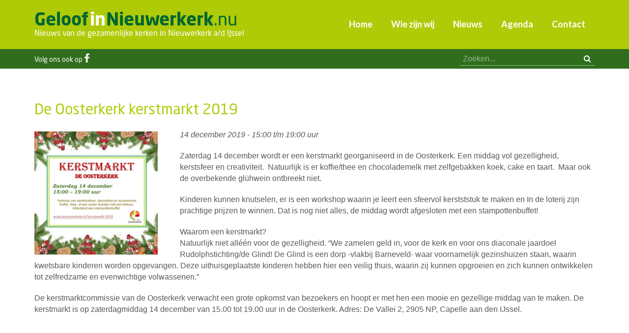

--- FILE ---
content_type: text/html; charset=utf-8
request_url: https://www.geloofinnieuwerkerk.nu/agenda/de-oosterkerk-kerstmarkt-2019
body_size: 4928
content:
<!DOCTYPE HTML><html lang="nl" class="mx_cookie"><head> <meta http-equiv="Content-Type" content="text/html; charset=utf-8" /> <title>De Oosterkerk kerstmarkt 2019</title> <meta name="robots" content="index,follow" /> <meta property="og:image" content="https://geloofinnieuwerkerknu.cdn.maxicms.nl/uploads/Calendar/4/8791-kerstmarkt1-1.jpg" /> <meta property="og:description" content="Zaterdag 14 december wordt er een kerstmarkt georganiseerd in de Oosterkerk. Een middag vol gezelligheid, kerstsfeer en creativiteit. Natuurlijk is er koffie/thee en chocolademelk met zelfgebakken koek, cake en taart. Maar ook de overbekende glühwein ontbreekt niet." /> <script type="text/javascript" src="/cache/js/735-config.js?ts=1769091868"></script> <script type="text/javascript" src="/cache/js/735-1-lang.js?ts=1769091868"></script> <meta name="viewport" content="width=device-width, initial-scale=1, user-scalable=yes" /> <link rel="apple-touch-icon" sizes="180x180" href="https://geloofinnieuwerkerknu.cdn.maxicms.nl/apple-touch-icon.png"> <link rel="icon" type="image/png" sizes="32x32" href="https://geloofinnieuwerkerknu.cdn.maxicms.nl/favicon-32x32.png"> <link rel="icon" type="image/png" sizes="16x16" href="https://geloofinnieuwerkerknu.cdn.maxicms.nl/favicon-16x16.png"> <link rel="manifest" href="https://geloofinnieuwerkerknu.cdn.maxicms.nl/site.webmanifest"> <link rel="stylesheet" href="https://use.typekit.net/deb8epx.css"> <link rel="preconnect" href="https://fonts.googleapis.com"> <link rel="preconnect" href="https://fonts.gstatic.com" crossorigin> <link href="https://fonts.googleapis.com/css2?family=Lato:ital,wght@0,400;0,700;1,400&display=swap" rel="stylesheet"> <link href="https://geloofinnieuwerkerknu.cdn.maxicms.nl/templates/css/font-awesome.min.css" rel="stylesheet" type="text/css" /> <link href="https://geloofinnieuwerkerknu.cdn.maxicms.nl/templates/css/main.css" rel="stylesheet" type="text/css" /> <link href="https://geloofinnieuwerkerknu.cdn.maxicms.nl/templates/css/nav.css" rel="stylesheet" type="text/css" /> <link href="https://geloofinnieuwerkerknu.cdn.maxicms.nl/templates/css/jquery.simplyscroll.css" rel="stylesheet" type="text/css" /> <link href="https://geloofinnieuwerkerknu.cdn.maxicms.nl/templates/css/news/news.css" rel="stylesheet" type="text/css" /> <!-- Facebook Pixel Code --> <script>
  !function(f,b,e,v,n,t,s)
  {if(f.fbq)return;n=f.fbq=function(){n.callMethod?
  n.callMethod.apply(n,arguments):n.queue.push(arguments)};
  if(!f._fbq)f._fbq=n;n.push=n;n.loaded=!0;n.version='2.0';
  n.queue=[];t=b.createElement(e);t.async=!0;
  t.src=v;s=b.getElementsByTagName(e)[0];
  s.parentNode.insertBefore(t,s)}(window, document,'script',
  'https://connect.facebook.net/en_US/fbevents.js');
  fbq('init', '897829290603891');
  fbq('track', 'PageView');
</script> <noscript> <img height="1" width="1" style="display:none" src="https://www.facebook.com/tr?id=897829290603891&ev=PageView&noscript=1"
/></noscript> <!-- End Facebook Pixel Code --> <link rel="stylesheet" href="/lib/fancybox/jquery.fancybox.css?ts=1421136062" /> <link rel="stylesheet" href="https://geloofinnieuwerkerknu.cdn.maxicms.nl/views/Calendar/calendar.css" /> <link rel="stylesheet" href="/assets/css/default.css?ts=1484231578" /></head> <body> <div id="headerwrapper"> <header id="header"> <div id="logo"><a href="/"><strong>Geloof<span>in</span>Nieuwerkerk</strong>.nu</a><p>Nieuws van de gezamenlijke kerken in Nieuwerkerk a/d IJssel</p></div> <nav id="nav"> <ul> <li class="mx_first"> <a href="/" title="Home" >Home</a> </li> <li> <a href="/wie-zijn-wij" title="Wie zijn wij" >Wie zijn wij</a> </li> <li> <a href="/nieuws" title="Nieuws" >Nieuws</a> </li> <li> <a href="/agenda" title="Agenda" >Agenda</a> </li> <li class="mx_last"> <a href="/contact" title="Contact" >Contact</a> </li> </ul> </nav> <div id="mobile-nav"><a href="#" title="Menu" class="showmenu"><i class="fa fa-bars" aria-hidden="true"></i><span>Menu</span></a></div> <div class="clear"></div> </header></div><div id="topwrapper"> <div id="top"> <div id="social"><!--<a href="#" target="_blank"><i class="fa fa-twitter" aria-hidden="true"></i></a>--><span>Volg ons ook op </span><a href="https://www.facebook.com/GeloofinNieuwerkerk" aria-label="Facebook" target="_blank"><i class="fa fa-facebook" aria-hidden="true"></i></a><!-- <a href="#"><i class="fa fa-youtube-play" aria-hidden="true"></i></a>--></div> <div id="search"><div id="mx_search_form"> <form method="get" action="/zoekresultaten"> <input type="text" name="mx_search_text" id="mx_search_text" value="" placeholder="Zoeken..." /> <button aria-label="zoeken" type="submit"><i class="fa fa-search" aria-hidden="true"></i></button> </form></div></div> <div class="clear"></div> </div></div> <div id="contentwrapper"> <section id="content" role="main"> <p class="mx_buttons extra"> <a href="/admin/News/Items?action=add&amp;category_id=981&amp;referer=%2Fnieuws" class="mx_button-add">Nieuwsbericht toevoegen</a> <a href="/admin/News/Items?action=add&amp;category_id=1564&amp;referer=%2Fnieuws" class="mx_button-add">Overdenking toevoegen</a> <a href="/admin/Calendar/Items?action=add&amp;category_id=171&amp;referer=%2Fagenda" class="mx_button-add">Agenda-item toevoegen</a> </p> <h1>De Oosterkerk kerstmarkt 2019</h1><div id="mx_calendar_item"> <div class="mx_calendar_item_image mx_calendar_item_main_image"> <a href="https://geloofinnieuwerkerknu.cdn.maxicms.nl/uploads/Calendar/3/8791-kerstmarkt1-1.jpg" class="fancybox" data-fancybox-group="mx_calendar_item[8791]"> <img src="https://geloofinnieuwerkerknu.cdn.maxicms.nl/uploads/Calendar/2/8791-kerstmarkt1-1.jpg" alt="De Oosterkerk kerstmarkt 2019" /> </a> </div> <p><em><time datetime="2019-12-14 15:00">
14 december 2019 - 15:00 t/m 19:00 uur</time></em></p> <p>Zaterdag 14 december wordt er een kerstmarkt georganiseerd in de Oosterkerk. Een middag vol gezelligheid, kerstsfeer en creativiteit.&nbsp; Natuurlijk is er koffie/thee en chocolademelk met zelfgebakken koek, cake en taart.&nbsp; Maar ook de overbekende gl&uuml;hwein ontbreekt niet.</p> <p>Kinderen kunnen knutselen, er is een workshop waarin je leert een sfeervol kerstststuk te maken en In de loterij zijn prachtige prijzen te winnen. Dat is nog niet alles, de middag wordt afgesloten met een stampottenbuffet!</p> <p>Waarom een kerstmarkt?<br />Natuurlijk niet all&eacute;&eacute;n voor de gezelligheid. &ldquo;We zamelen geld in, voor de kerk en voor ons diaconale jaardoel Rudolphstichting/de Glind! De Glind is een dorp -vlakbij Barneveld- waar voornamelijk gezinshuizen staan, waarin kwetsbare kinderen worden opgevangen. Deze uithuisgeplaatste kinderen hebben hier een veilig thuis, waarin zij kunnen opgroeien en zich kunnen ontwikkelen tot zelfredzame en evenwichtige volwassenen.&rdquo;</p> <p>De kerstmarktcommissie van de Oosterkerk verwacht een grote opkomst van bezoekers en hoopt er met hen een mooie en gezellige middag van te maken. De kerstmarkt is op zaterdagmiddag 14 december van 15.00 tot 19.00 uur in de Oosterkerk. Adres: De Vallei 2, 2905 NP, Capelle aan den IJssel.</p> <p>&nbsp;</p> <p>&nbsp;</p> <p>&nbsp;</p> <p>&nbsp;</p> <p>&nbsp;</p> <!-- Sharingbutton Facebook --><a class="resp-sharing-button__link" href="https://facebook.com/sharer/sharer.php?u=https://www.geloofinnieuwerkerk.nu/agenda/de-oosterkerk-kerstmarkt-2019" target="_blank" rel="noopener" aria-label=""> <div class="resp-sharing-button resp-sharing-button--facebook resp-sharing-button--small"><div aria-hidden="true" class="resp-sharing-button__icon resp-sharing-button__icon--solid"> <svg width="36px" xmlns="http://www.w3.org/2000/svg" viewBox="0 0 24 24"><path d="M18.77 7.46H14.5v-1.9c0-.9.6-1.1 1-1.1h3V.5h-4.33C10.24.5 9.5 3.44 9.5 5.32v2.15h-3v4h3v12h5v-12h3.85l.42-4z"/></svg> </div> </div></a> <!-- Sharingbutton Twitter --><a class="resp-sharing-button__link" href="https://twitter.com/intent/tweet/?text=De Oosterkerk kerstmarkt 2019&url=https://www.geloofinnieuwerkerk.nu/agenda/de-oosterkerk-kerstmarkt-2019" target="_blank" rel="noopener" aria-label=""> <div class="resp-sharing-button resp-sharing-button--twitter resp-sharing-button--small"><div aria-hidden="true" class="resp-sharing-button__icon resp-sharing-button__icon--solid"> <svg width="36px" xmlns="http://www.w3.org/2000/svg" viewBox="0 0 24 24"><path d="M23.44 4.83c-.8.37-1.5.38-2.22.02.93-.56.98-.96 1.32-2.02-.88.52-1.86.9-2.9 1.1-.82-.88-2-1.43-3.3-1.43-2.5 0-4.55 2.04-4.55 4.54 0 .36.03.7.1 1.04-3.77-.2-7.12-2-9.36-4.75-.4.67-.6 1.45-.6 2.3 0 1.56.8 2.95 2 3.77-.74-.03-1.44-.23-2.05-.57v.06c0 2.2 1.56 4.03 3.64 4.44-.67.2-1.37.2-2.06.08.58 1.8 2.26 3.12 4.25 3.16C5.78 18.1 3.37 18.74 1 18.46c2 1.3 4.4 2.04 6.97 2.04 8.35 0 12.92-6.92 12.92-12.93 0-.2 0-.4-.02-.6.9-.63 1.96-1.22 2.56-2.14z"/></svg> </div> </div></a> <!-- Sharingbutton LinkedIn --><a class="resp-sharing-button__link" href="https://www.linkedin.com/shareArticle?mini=true&amp;url=https://www.geloofinnieuwerkerk.nu/agenda/de-oosterkerk-kerstmarkt-2019&amp;title=De Oosterkerk kerstmarkt 2019&amp;summary=De Oosterkerk kerstmarkt 2019&amp;source=https://www.geloofinnieuwerkerk.nu/agenda/de-oosterkerk-kerstmarkt-2019" target="_blank" rel="noopener" aria-label=""> <div class="resp-sharing-button resp-sharing-button--linkedin resp-sharing-button--small"><div aria-hidden="true" class="resp-sharing-button__icon resp-sharing-button__icon--solid"> <svg width="36px" xmlns="http://www.w3.org/2000/svg" viewBox="0 0 24 24"><path d="M6.5 21.5h-5v-13h5v13zM4 6.5C2.5 6.5 1.5 5.3 1.5 4s1-2.4 2.5-2.4c1.6 0 2.5 1 2.6 2.5 0 1.4-1 2.5-2.6 2.5zm11.5 6c-1 0-2 1-2 2v7h-5v-13h5V10s1.6-1.5 4-1.5c3 0 5 2.2 5 6.3v6.7h-5v-7c0-1-1-2-2-2z"/></svg> </div> </div></a> <!-- Sharingbutton WhatsApp --><a class="resp-sharing-button__link" href="whatsapp://send?text=De Oosterkerk kerstmarkt 2019%20https://www.geloofinnieuwerkerk.nu/agenda/de-oosterkerk-kerstmarkt-2019" target="_blank" rel="noopener" aria-label=""> <div class="resp-sharing-button resp-sharing-button--whatsapp resp-sharing-button--small"><div aria-hidden="true" class="resp-sharing-button__icon resp-sharing-button__icon--solid"> <svg width="36px" xmlns="http://www.w3.org/2000/svg" viewBox="0 0 24 24"><path d="M20.1 3.9C17.9 1.7 15 .5 12 .5 5.8.5.7 5.6.7 11.9c0 2 .5 3.9 1.5 5.6L.6 23.4l6-1.6c1.6.9 3.5 1.3 5.4 1.3 6.3 0 11.4-5.1 11.4-11.4-.1-2.8-1.2-5.7-3.3-7.8zM12 21.4c-1.7 0-3.3-.5-4.8-1.3l-.4-.2-3.5 1 1-3.4L4 17c-1-1.5-1.4-3.2-1.4-5.1 0-5.2 4.2-9.4 9.4-9.4 2.5 0 4.9 1 6.7 2.8 1.8 1.8 2.8 4.2 2.8 6.7-.1 5.2-4.3 9.4-9.5 9.4zm5.1-7.1c-.3-.1-1.7-.9-1.9-1-.3-.1-.5-.1-.7.1-.2.3-.8 1-.9 1.1-.2.2-.3.2-.6.1s-1.2-.5-2.3-1.4c-.9-.8-1.4-1.7-1.6-2-.2-.3 0-.5.1-.6s.3-.3.4-.5c.2-.1.3-.3.4-.5.1-.2 0-.4 0-.5C10 9 9.3 7.6 9 7c-.1-.4-.4-.3-.5-.3h-.6s-.4.1-.7.3c-.3.3-1 1-1 2.4s1 2.8 1.1 3c.1.2 2 3.1 4.9 4.3.7.3 1.2.5 1.6.6.7.2 1.3.2 1.8.1.6-.1 1.7-.7 1.9-1.3.2-.7.2-1.2.2-1.3-.1-.3-.3-.4-.6-.5z"/></svg> </div> </div></a> <!-- Sharingbutton Telegram --><a class="resp-sharing-button__link" href="https://telegram.me/share/url?text=De Oosterkerk kerstmarkt 2019&amp;url=https://www.geloofinnieuwerkerk.nu/agenda/de-oosterkerk-kerstmarkt-2019" target="_blank" rel="noopener" aria-label=""> <div class="resp-sharing-button resp-sharing-button--telegram resp-sharing-button--small"><div aria-hidden="true" class="resp-sharing-button__icon resp-sharing-button__icon--solid"> <svg width="36px" xmlns="http://www.w3.org/2000/svg" viewBox="0 0 24 24"><path d="M.707 8.475C.275 8.64 0 9.508 0 9.508s.284.867.718 1.03l5.09 1.897 1.986 6.38a1.102 1.102 0 0 0 1.75.527l2.96-2.41a.405.405 0 0 1 .494-.013l5.34 3.87a1.1 1.1 0 0 0 1.046.135 1.1 1.1 0 0 0 .682-.803l3.91-18.795A1.102 1.102 0 0 0 22.5.075L.706 8.475z"/></svg> </div> </div></a> <div class="mx_calendar_item_images"> </div> <div class="clear"></div> <a href="/agenda"><i class="fa fa-angle-left" aria-hidden="true"></i> Naar het overzicht</a></div> <div class="clear"></div> </section></div><div id="content-bottomwrapper"> <div id="content-bottom"> <div id="breadcrumbs"><ul vocab="https://schema.org/" typeof="BreadcrumbList"> <li property="itemListElement" typeof="ListItem"> <a property="item" typeof="WebPage" href="/" title="Home"><span property="name">Home</span></a> <meta property="position" content="1"> </li> <li property="itemListElement" typeof="ListItem"> <a property="item" typeof="WebPage" href="/agenda" title="Agenda"><span property="name">Agenda</span></a> <meta property="position" content="2"> </li> <li property="itemListElement" typeof="ListItem"> <span property="name">De Oosterkerk kerstmarkt 2019</span> <meta property="position" content="3"> </li> </ul></div> </div></div> <div id="bottomwrapper"> <div id="bottom"><a href="/contact">Nieuwsbericht of agenda-item? Tip de redactie &raquo;</a></div></div><div id="footerwrapper"> <footer id="footer"> <div class="kerk"><p><strong>Hervormde Gemeente</strong><br> Nieuwe Kerk,<br> J.A. Beijerinkstraat 53<br> Oude Kerk, Kerkgang 3<br> <a href="http://www.hervormdnieuwerkerk.nl" target="_blank">www.hervormdnieuwerkerk.nl</a></p> </div> <div class="kerk"><p><strong>Protestantse Gemeente Nieuwerkerk a/d IJssel</strong><br> Ringvaartkerk,<br> Ringvaartlaan 16<br> <a href="https://www.ringvaartkerk.nl/" target="_blank">www.ringvaartkerk.nl</a></p> </div> <div class="kerk"> <p><strong>RK St. Christoffelparochie</strong><br> RK St. Josephkerk<br> Kerklaan 20<br> <a href="http://www.christoffelparochie.nl/" target="_blank">www.christoffelparochie.nl</a></p> </div> <div class="kerk"> <p><strong>Nederlandse Gereformeerde kerk</strong><br> De Lichtkring,<br> De Dreef 1<br> <a href="http://de-lichtkring.nl/" target="_blank">www.de-lichtkring.nl</a></p> </div> <div class="kerk"> <p><strong>Volle Evangelie Gemeente ‘Het Kruispunt’</strong><br> Het Kruispunt,<br> Goudmos 67a<br> <a href="http://www.veghetkruispunt.nl/" target="_blank">www.veghetkruispunt.nl</a></p> </div> <div class="kerk"> <p><strong>Volle Evangelie Gemeente ‘Effata’</strong><br> St. Josephkerk,<br> Kerklaan 20<br> <a href="https://www.veg-effata.nl/" target="_blank">www.veg-effata.nl</a></p> </div> <div class="clear"></div> </footer></div><div id="copywrapper"> <div id="copy">&copy; 2026 GeloofinNieuwerkerk.nu | <a href="https://www.linqq.nl" target="_blank">Website door Linqq.nl</a></div></div><div id="menu" class="left"><div class="close"><a href="#" class="showmenu">x</a></div><!--<ul><li><a href="/nieuws/home">Home</a></li></ul>--><ul> <li class="mx_first"> <a href="/" title="Home" >Home</a> </li> <li> <a href="/wie-zijn-wij" title="Wie zijn wij" >Wie zijn wij</a> </li> <li> <a href="/nieuws" title="Nieuws" >Nieuws</a> </li> <li> <a href="/agenda" title="Agenda" >Agenda</a> </li> <li class="mx_last"> <a href="/contact" title="Contact" >Contact</a> </li> </ul></div> <script type="text/javascript" src="https://geloofinnieuwerkerknu.cdn.maxicms.nl/templates/js/jquery-1.11.3.min.js"></script>
<script type="text/javascript" src="https://geloofinnieuwerkerknu.cdn.maxicms.nl/templates/js/jquery.matchHeight.js"></script>
<script type="text/javascript" src="https://geloofinnieuwerkerknu.cdn.maxicms.nl/templates/js/jquery.newsTicker.min.js"></script>
<script type="text/javascript" src="https://geloofinnieuwerkerknu.cdn.maxicms.nl/templates/js/lazyload.min.js"></script>
<script type="text/javascript" src="https://geloofinnieuwerkerknu.cdn.maxicms.nl/templates/js/news-main.js"></script>
<!-- Global site tag (gtag.js) - Google Analytics -->
<script async src="https://www.googletagmanager.com/gtag/js?id=UA-131114452-1"></script>
<script>
  window.dataLayer = window.dataLayer || [];
  function gtag(){dataLayer.push(arguments);}
  gtag('js', new Date());

  gtag('config', 'UA-131114452-1');
</script>
<script type="text/javascript" src="/lib/fancybox/jquery.fancybox.js?ts=1421136062"></script><script type="text/javascript" src="/js/jquery.ctrlz.js?ts=1686308660"></script><script type="text/javascript" src="/js/main.js?ts=1589859582"></script><script defer src="https://static.cloudflareinsights.com/beacon.min.js/vcd15cbe7772f49c399c6a5babf22c1241717689176015" integrity="sha512-ZpsOmlRQV6y907TI0dKBHq9Md29nnaEIPlkf84rnaERnq6zvWvPUqr2ft8M1aS28oN72PdrCzSjY4U6VaAw1EQ==" data-cf-beacon='{"version":"2024.11.0","token":"5809a80169904811b08bf7d441a5ecf4","r":1,"server_timing":{"name":{"cfCacheStatus":true,"cfEdge":true,"cfExtPri":true,"cfL4":true,"cfOrigin":true,"cfSpeedBrain":true},"location_startswith":null}}' crossorigin="anonymous"></script>
</body></html>

--- FILE ---
content_type: application/javascript
request_url: https://geloofinnieuwerkerknu.cdn.maxicms.nl/templates/js/news-main.js
body_size: 684
content:
// JavaScript Document

$(document).ready(function(){

$('.equal').matchHeight({byRow: false});
/* smooth scroll*/

$("a[href^=#]").click(function(e) { e.preventDefault(); var dest = $(this).attr('href'); console.log(dest); $('html,body').animate({ scrollTop: $(dest).offset().top }, 'slow'); });

$('#ticker').newsTicker({
    row_height: 120,
    max_rows: 2,
    speed: 600,
    direction: 'up',
    duration: 4000,
    autostart: 1,
    pauseOnHover: 0
});

 var myLazyLoad = new LazyLoad({
    elements_selector: ".lazy"
}); 
// end ready
});	

$( document ).ajaxComplete(function() {
	var myLazyLoad = new LazyLoad({
    elements_selector: ".lazy"
   });

   });

/*menu*/	
	
	$(".showmenu").click(function(e){
  e.preventDefault();
  $("#menu").toggleClass("show");
	});
	
	$(function () {
		$('#menu ul li').not("#menu ul li ul li").click(function(e){
			$("#menu ul li ul").hide();
			$(this).children('ul').stop().toggle();
			e.stopPropagation();
		});
		$("#menu ul li ul li").click(function(e){
			$(this).children('ul').stop().toggle();
			e.stopPropagation();
		});
	});
	$(document).click(function() {
	  $("#menu ul li ul").hide();
	});
	
/**
 * @param map Google Maps map object
 * @param markers Array of markers
 */
function mx_locator_callback(map, markers) {
    var count = markers.length,
        i;

    // console.log(map);
    // console.log(markers);
    // console.log(count);

    // disable scrollwheel zooming on map
    map.set('scrollwheel', false);
map.set('mapTypeControl', false);
map.set('zoom', 4);

    for (i = 0; i < count; i++) {
        markers[i].setIcon('https://cdn1.geloofinnieuwerkerk.nu/templates/layout/maps-marker-small.png');
    }
}